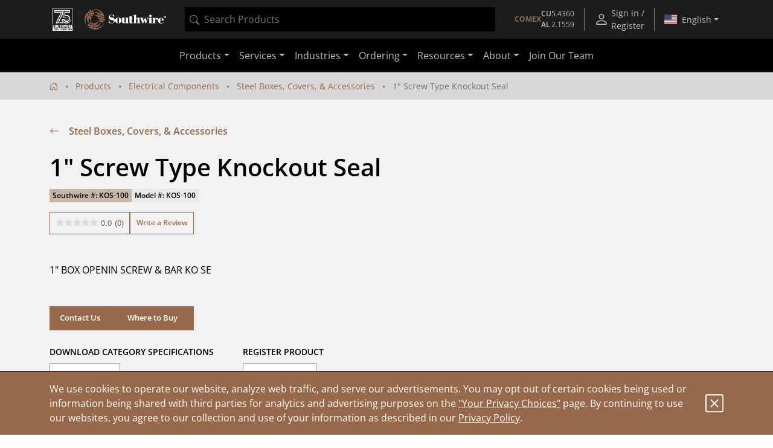

--- FILE ---
content_type: application/javascript
request_url: https://network.bazaarvoice.com/id.json?_=iu00r1&callback=_bvajsonp5
body_size: -56
content:
_bvajsonp5({"BVID":null,"BVSID":null,"NoCookie":false})

--- FILE ---
content_type: text/javascript;charset=UTF-8
request_url: https://apps.bazaarvoice.com/deployments/southwiretools/main_site/production/en_US/questions-config.js
body_size: 37
content:
/*!
 * Bazaarvoice questions 0.2.2 config
 * Fri, 16 Apr 2021 16:48:46 GMT
 *
 * http://bazaarvoice.com/
 *
 * Copyright 2021 Bazaarvoice. All rights reserved.
 *
 */
window.performance && window.performance.mark && window.performance.mark('bv_loader_configure_questions_start');BV["questions"].configure({"client":"southwiretools"})

--- FILE ---
content_type: application/javascript
request_url: https://omni.pricespider.com/sku-map/?clientId=4244&configId=5fa04913630e9d003ba32f00&countryCode=US&skuKeys=KOS-100&key=%2F4244%2Fsku-map%2F1&token=733cd234f1bd4b1ea73c4095d9327fb5&callback=PriceSpider.onload
body_size: 44
content:
PriceSpider.onload("/4244/sku-map/1", {"accountId":4244,"countries":{"US":{"Electrical Components":{"KOS-100":12697914}}},"primarySkuMappings":null,"sellerExistenceMap":null})

--- FILE ---
content_type: text/javascript;charset=UTF-8
request_url: https://apps.bazaarvoice.com/apps/reviews/reviews-0.2.2.js
body_size: 1513
content:
!function(e){function t(o){if(n[o])return n[o].exports;var r=n[o]={i:o,l:!1,exports:{}};return e[o].call(r.exports,r,r.exports,t),r.l=!0,r.exports}var n={};t.m=e,t.c=n,t.d=function(e,n,o){t.o(e,n)||Object.defineProperty(e,n,{configurable:!1,enumerable:!0,get:o})},t.n=function(e){var n=e&&e.__esModule?function(){return e.default}:function(){return e};return t.d(n,"a",n),n},t.o=function(e,t){return Object.prototype.hasOwnProperty.call(e,t)},t.p="",t(t.s=2)}([function(e,t,n){"use strict";e.exports=new Function("return this;")()},function(e,t,n){function o(e,t){if(c!==p.OFF&&r.console){if(t=[].slice.call(t),"function"==typeof t[0]&&(t=t[0]()),i)return void r.console.log(t);try{(r.console[e]||r.console.log).apply(r.console,t)}catch(e){}}}var r=n(0),i=n(3),u=n(4),c=4,a={},f=u.read("_bvui_debug");if(f)for(var l,d=f.split(","),s=0;s<d.length;s++)l=d[s].split(":"),a[l[0]]=l[1];a.logLevel&&(c=a.logLevel);var p={DEBUG:-1,LOG:0,INFO:1,WARN:2,ERROR:3,OFF:4,getLogLevel:function(){return c},setLogLevel:function(e,t){c=!a.logLevel||t?e||p.LOG:a.logLevel,o("log",["Log level set to",c])},debug:function(){c<=p.DEBUG&&o("log",arguments)},log:function(){c<=p.LOG&&o("log",arguments)},info:function(){c<=p.INFO&&o("info",arguments)},warn:function(){c<=p.WARN&&o("warn",arguments)},error:function(){c<=p.ERROR&&o("error",arguments)},count:function(){c<p.INFO&&o("count",arguments)},time:function(){c<p.WARN&&o("time",arguments)},timeEnd:function(){c<p.WARN&&o("timeEnd",arguments)},group:function(e){var t=Array.prototype.slice.call(arguments,1);c<=e&&(o("group",t),o("time",t))},groupEnd:function(e){var t=Array.prototype.slice.call(arguments,1);c<=e&&(o("groupEnd",t),o("timeEnd",t))},assert:function(e,t){if(c!==p.OFF){if("function"==typeof e)return void p.assert.apply(null,e());if(!e)throw new Error("Assertion failed: "+t)}}};e.exports=p},function(e,t,n){"use strict";function o(e){return e&&e.__esModule?e:{default:e}}var r=n(0),i=o(r),u=n(1),c=o(u),a=n(5),f=o(a),l=BV.reviews;l.processConfig(function(e){l.config=e,l.on("container_added",function(e){l.render(e)}),l.on("filter",function(){var e=arguments.length>0&&void 0!==arguments[0]?arguments[0]:{};c.default.debug("Applying filter "+JSON.stringify(e)),i.default.$BV.ui("rr","filter",e)}),l.processReady()}),l.processQueue(function(e){(0,f.default)(e),l._analytics.trackPageView({bvProduct:"reviews",type:"Embedded",subject:l.config.client})})},function(e,t,n){var o=n(0).document;e.exports=function(){return function(e,t,n){for(var o=t.getElementsByTagName("i");t.innerHTML="\x3c!--[if gt IE "+ ++e+"]><i></i><![endif]--\x3e",o[0];);return e>4?e:void 0}(3,o.createElement("div"))}()},function(e,t,n){var o=n(0);e.exports={create:function(e,t,n,r,i){var u=new Date;u.setTime(u.getTime()+24*n*60*60*1e3);var c=n?";expires="+u.toGMTString():"",a=encodeURIComponent(e)+"="+encodeURIComponent(t)+c+";path=/"+(r?";domain="+r:"")+(i?";secure":"");o.document.cookie=a},read:function(e){var t,n=encodeURIComponent(e)+"=",r=o.document.cookie.split(";");for(t=0;t<r.length;t++){for(var i=r[t];" "===i.charAt(0);)i=i.substring(1,i.length);if(0===i.indexOf(n))return decodeURIComponent(i.substring(n.length,i.length))}return null},remove:function(e){this.create(e,"",-1)}}},function(e,t,n){"use strict";function o(e){return e&&e.__esModule?e:{default:e}}Object.defineProperty(t,"__esModule",{value:!0}),t.default=function(e){if(!e)throw Error('A node with "data-bv-show="reviews"" is required.');var t=e.getAttribute("data-bv-product-id")||e.getAttribute("data-bv-productId");if(!t)throw Error('The reviews container must have data-bv-product-id="<ExternalIdFromCatalog>".');e.innerHTML="";var n=document.createElement("div");n.id="BVRRContainer",e.appendChild(n);try{i.default.$BV.ui("rr","show_reviews",{productId:t,doShowContent:function(){i.default.BV.reviews.trigger("show")}})}catch(e){c.default.error("Unable to render reviews: "+e)}};var r=n(0),i=o(r),u=n(1),c=o(u)}]);

--- FILE ---
content_type: text/javascript;charset=UTF-8
request_url: https://www.southwire.com/_ui/southwireb2c/page-pixel.js
body_size: 1050
content:
window.addEventListener("load",(()=>{const t=window.getConsent?window.getConsent():null;if(!t||!t.marketing)return void console.warn("Marketing cookies disabled - Bloomreach pixel blocked");window.br_data=window.br_data||{},br_data.acct_id=window.appConfig.brAccountId||"8002",br_data.title=document.title||"Southwire",br_data.domain_key=window.appConfig.brProductDomainKey||"southwire",br_data.catalogs=[{name:window.appConfig.brProductCatalog||"southwire"}],document.querySelector(".topnav__userid")&&(br_data.user_id=document.querySelector(".topnav__userid").textContent),"true"===window.appConfig.brDebugMode&&(br_data.debug=!0,br_data.test_data=!0),br_data.sid="g.a0001wiB0Oj9PayA-bWdD4htL4qy6iU_ORe1e_xKJuhMNzn-er1foyP7KRhi_T62b03wSYX4gwACgYKAZwSARESFQHGX2MioxYd0kqlm-EWcVycSqQ5uRoVAUF8yKq_NWsvXhKYOUA9UWLde4pB0076";const e=window.location.href.split("/").filter(Boolean),a=e[e.length-1],o=e[e.length-1];if(document.body.classList.contains("page-productDetails")){const t=document.querySelector(".base-productid")?.textContent,e=document.querySelector(".base-productcode")?.textContent;br_data.ptype="product",br_data.prod_id=t||e,br_data.prod_name=document.querySelector(".info-panel__name__title")?.textContent||"",""!=t&&(br_data.sku=o)}else if(document.body.classList.contains("pageType-CategoryPage")){const t=document.querySelector(".product-listing")?.getAttribute("attribute-category");br_data.ptype="category",br_data.cat_id=t,br_data.cat=document.querySelector("li.breadcrumb-item.active")?.textContent||""}else if(document.body.classList.contains("page-search")){br_data.ptype="search";let t=document.querySelector("input.nav-search__input")?.value||"";if(!t){t=new URLSearchParams(window.location.search).get("q")||""}br_data.search_term=t}else if(document.body.classList.contains("page-homepage"))br_data.ptype="homepage",br_data.catalogs=[{name:window.appConfig.brProductCatalog||"southwire"}],br_data.item_id=window.appConfig.itemId||a,br_data.item_name=document.title;else{const t=window.appConfig?.brIndexed;if("true"==t){const t=window.appConfig?.itemId;br_data.ptype="content",br_data.catalogs=[{name:window.appConfig.brContentCatalog||"content_en"}],br_data.item_id=t,br_data.item_name=document.title}else br_data.ptype="other",br_data.item_name=document.title}!function(){const t=document.createElement("script");t.type="text/javascript",t.async=!0,t.src="//cdn.brcdn.com/v1/br-trk-8002.js";const e=document.getElementsByTagName("script")[0];e.parentNode.insertBefore(t,e)}()}));

--- FILE ---
content_type: application/javascript;charset=utf-8
request_url: https://api.bazaarvoice.com/data/batch.json?passkey=swser7802yjd7tmbj077pbae3&apiversion=5.5&displaycode=15979-en_us&resource.q0=products&filter.q0=id%3Aeq%3AKOS-100&stats.q0=questions%2Creviews&filteredstats.q0=questions%2Creviews&filter_questions.q0=contentlocale%3Aeq%3Aen_US&filter_answers.q0=contentlocale%3Aeq%3Aen_US&filter_reviews.q0=contentlocale%3Aeq%3Aen_US&filter_reviewcomments.q0=contentlocale%3Aeq%3Aen_US&resource.q1=questions&filter.q1=productid%3Aeq%3AKOS-100&filter.q1=contentlocale%3Aeq%3Aen_US&sort.q1=lastapprovedanswersubmissiontime%3Adesc&stats.q1=questions&filteredstats.q1=questions&include.q1=authors%2Cproducts%2Canswers&filter_questions.q1=contentlocale%3Aeq%3Aen_US&filter_answers.q1=contentlocale%3Aeq%3Aen_US&limit.q1=10&offset.q1=0&limit_answers.q1=10&resource.q2=reviews&filter.q2=isratingsonly%3Aeq%3Afalse&filter.q2=productid%3Aeq%3AKOS-100&filter.q2=contentlocale%3Aeq%3Aen_US&sort.q2=relevancy%3Aa1&stats.q2=reviews&filteredstats.q2=reviews&include.q2=authors%2Cproducts%2Ccomments&filter_reviews.q2=contentlocale%3Aeq%3Aen_US&filter_reviewcomments.q2=contentlocale%3Aeq%3Aen_US&filter_comments.q2=contentlocale%3Aeq%3Aen_US&limit.q2=8&offset.q2=0&limit_comments.q2=3&resource.q3=reviews&filter.q3=productid%3Aeq%3AKOS-100&filter.q3=contentlocale%3Aeq%3Aen_US&limit.q3=1&resource.q4=reviews&filter.q4=productid%3Aeq%3AKOS-100&filter.q4=isratingsonly%3Aeq%3Afalse&filter.q4=issyndicated%3Aeq%3Afalse&filter.q4=rating%3Agt%3A3&filter.q4=totalpositivefeedbackcount%3Agte%3A3&filter.q4=contentlocale%3Aeq%3Aen_US&sort.q4=totalpositivefeedbackcount%3Adesc&include.q4=authors%2Creviews%2Cproducts&filter_reviews.q4=contentlocale%3Aeq%3Aen_US&limit.q4=1&resource.q5=reviews&filter.q5=productid%3Aeq%3AKOS-100&filter.q5=isratingsonly%3Aeq%3Afalse&filter.q5=issyndicated%3Aeq%3Afalse&filter.q5=rating%3Alte%3A3&filter.q5=totalpositivefeedbackcount%3Agte%3A3&filter.q5=contentlocale%3Aeq%3Aen_US&sort.q5=totalpositivefeedbackcount%3Adesc&include.q5=authors%2Creviews%2Cproducts&filter_reviews.q5=contentlocale%3Aeq%3Aen_US&limit.q5=1&callback=BV._internal.dataHandler0
body_size: 763
content:
BV._internal.dataHandler0({"Errors":[],"BatchedResultsOrder":["q1","q2","q3","q4","q5","q0"],"HasErrors":false,"TotalRequests":6,"BatchedResults":{"q1":{"Id":"q1","Limit":10,"Offset":0,"TotalResults":0,"Locale":"en_US","Results":[],"Includes":{},"HasErrors":false,"Errors":[]},"q2":{"Id":"q2","Limit":8,"Offset":0,"TotalResults":0,"Locale":"en_US","Results":[],"Includes":{},"HasErrors":false,"Errors":[]},"q3":{"Id":"q3","Limit":1,"Offset":0,"TotalResults":0,"Locale":"en_US","Results":[],"Includes":{},"HasErrors":false,"Errors":[]},"q4":{"Id":"q4","Limit":1,"Offset":0,"TotalResults":0,"Locale":"en_US","Results":[],"Includes":{},"HasErrors":false,"Errors":[]},"q5":{"Id":"q5","Limit":1,"Offset":0,"TotalResults":0,"Locale":"en_US","Results":[],"Includes":{},"HasErrors":false,"Errors":[]},"q0":{"Id":"q0","Limit":10,"Offset":0,"TotalResults":1,"Locale":"en_US","Results":[{"Description":"1\" BOX OPENIN SCREW & BAR KO SE","AttributesOrder":["AVAILABILITY","GTIN14"],"Attributes":{"AVAILABILITY":{"Id":"AVAILABILITY","Values":[{"Value":"True","Locale":null}]},"GTIN14":{"Id":"GTIN14","Values":[{"Value":"00785592102966","Locale":null}]}},"UPCs":["785592102966"],"Name":"1\" Screw Type Knockout Seal","ImageUrl":"https://assets.southwire.com/adaptivemedia/rendition?id=9e9b8e366d6c0404fe8f87dab4d3365ff44ab860&prid=01200Wx1200H&clid=SAPDAM&prclid=productpictures","Id":"KOS-100","CategoryId":"c-steel-box-accessory","BrandExternalId":"Southwire","Brand":{"Id":"Southwire","Name":"Southwire"},"Active":true,"ProductPageUrl":"https://www.southwire.com/electrical-components/steel-boxes-covers-accessories/1-screw-type-knockout-seal/p/KOS-100","Disabled":false,"FamilyIds":[],"ISBNs":[],"QuestionIds":[],"EANs":[],"StoryIds":[],"ModelNumbers":[],"ReviewIds":[],"ManufacturerPartNumbers":[],"QAStatistics":{"QuestionHelpfulVoteCount":0,"FirstAnswerTime":null,"LastQuestionAnswerTime":null,"FirstQuestionTime":null,"FeaturedAnswerCount":0,"LastAnswerTime":null,"TagDistribution":{},"ContextDataDistribution":{},"TotalAnswerCount":0,"FeaturedQuestionCount":0,"LastQuestionTime":null,"QuestionNotHelpfulVoteCount":0,"BestAnswerCount":0,"TagDistributionOrder":[],"AnswerHelpfulVoteCount":0,"HelpfulVoteCount":0,"AnswerNotHelpfulVoteCount":0,"TotalQuestionCount":0,"ContextDataDistributionOrder":[]},"TotalQuestionCount":0,"TotalAnswerCount":0,"ReviewStatistics":{"FeaturedReviewCount":0,"RecommendedCount":0,"NotRecommendedCount":0,"RatingsOnlyReviewCount":0,"TotalReviewCount":0,"ContextDataDistribution":{},"ContextDataDistributionOrder":[],"NotHelpfulVoteCount":0,"SecondaryRatingsAverages":{},"FirstSubmissionTime":null,"SecondaryRatingsAveragesOrder":[],"OverallRatingRange":5,"TagDistributionOrder":[],"AverageOverallRating":null,"LastSubmissionTime":null,"TagDistribution":{},"HelpfulVoteCount":0,"RatingDistribution":[],"IntelligentTrustMarkDisplayEligible":true},"TotalReviewCount":0,"FilteredQAStatistics":{"QuestionHelpfulVoteCount":0,"FirstAnswerTime":null,"LastQuestionAnswerTime":null,"FirstQuestionTime":null,"FeaturedAnswerCount":0,"LastAnswerTime":null,"TagDistribution":{},"ContextDataDistribution":{},"TotalAnswerCount":0,"FeaturedQuestionCount":0,"LastQuestionTime":null,"QuestionNotHelpfulVoteCount":0,"BestAnswerCount":0,"TagDistributionOrder":[],"AnswerHelpfulVoteCount":0,"HelpfulVoteCount":0,"AnswerNotHelpfulVoteCount":0,"TotalQuestionCount":0,"ContextDataDistributionOrder":[]},"FilteredReviewStatistics":{"FeaturedReviewCount":0,"RecommendedCount":0,"NotRecommendedCount":0,"RatingsOnlyReviewCount":0,"TotalReviewCount":0,"ContextDataDistribution":{},"ContextDataDistributionOrder":[],"NotHelpfulVoteCount":0,"SecondaryRatingsAverages":{},"FirstSubmissionTime":null,"SecondaryRatingsAveragesOrder":[],"OverallRatingRange":5,"TagDistributionOrder":[],"AverageOverallRating":null,"LastSubmissionTime":null,"TagDistribution":{},"HelpfulVoteCount":0,"RatingDistribution":[]}}],"Includes":{},"HasErrors":false,"Errors":[]}},"SuccessfulRequests":6,"FailedRequests":0})

--- FILE ---
content_type: application/javascript
request_url: https://network.bazaarvoice.com/id.json?_=nf45u5&callback=_bvajsonp3
body_size: -56
content:
_bvajsonp3({"BVID":null,"BVSID":null,"NoCookie":false})